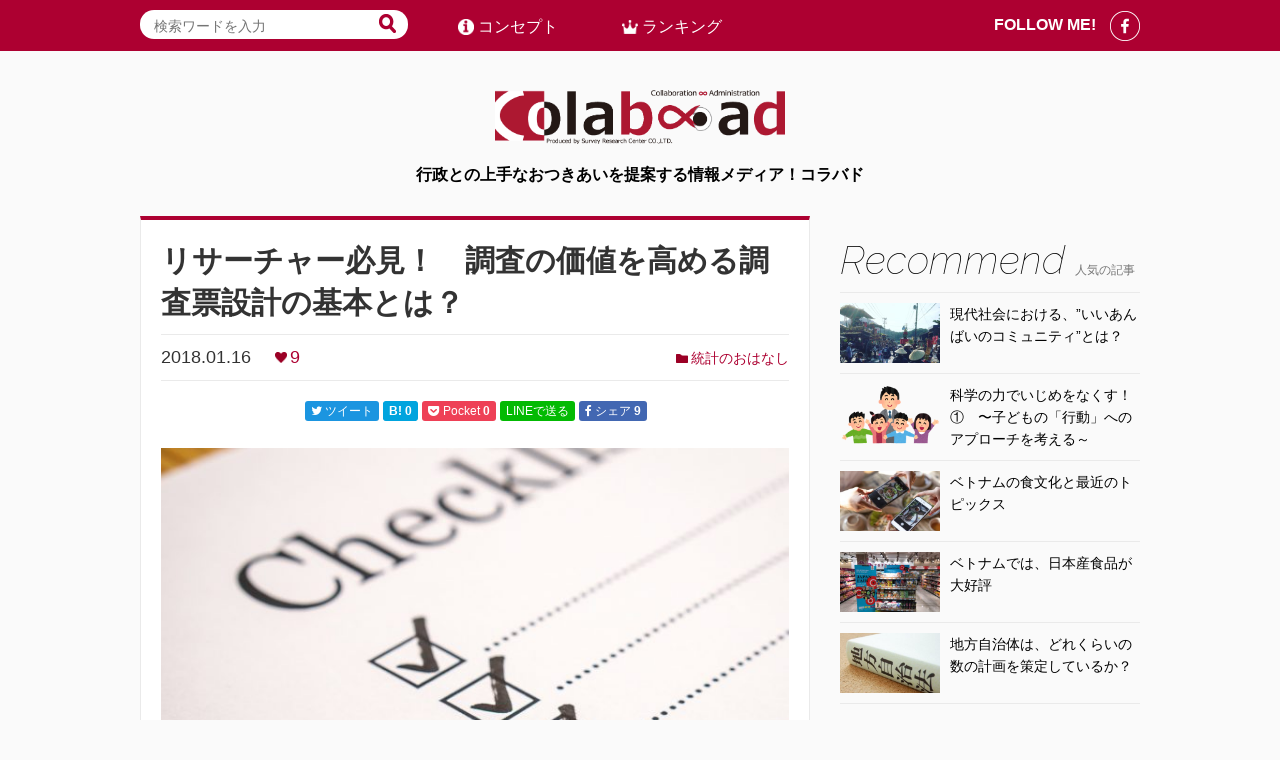

--- FILE ---
content_type: text/html; charset=UTF-8
request_url: https://colaboad.jp/article/1196/
body_size: 12075
content:
<!DOCTYPE HTML>
<html lang="ja">
<head>
<meta charset="utf-8">
<meta name="viewport" content="width=device-width">
<link rel="shortcut icon" href="https://colaboad.jp/cms/wp-content/themes/colaboad/img/favicon.ico" />
<meta name="description" content="調査票は調査において最も重要 ライターの田原です。 今回は、ライトな記事ではなく、アンケート調査を仕事にしているリサーチャーっぽい記事を書きます。 前回、『リサーチャーあるある』の記事において、 リサーチャーはアンケート調査票の設計に細心の" />

<!-- WP SiteManager OGP Tags -->
<meta property="og:title" content="リサーチャー必見！　調査の価値を高める調査票設計の基本とは？" />
<meta property="og:type" content="article" />
<meta property="og:url" content="https://colaboad.jp/article/1196/" />
<meta property="og:description" content="調査票は調査において最も重要 ライターの田原です。 今回は、ライトな記事ではなく、アンケート調査を仕事にしているリサーチャーっぽい記事を書きます。 前回、『リサーチャーあるある』の記事において、 リサーチャーはアンケート調査票の設計に細心の" />
<meta property="og:site_name" content="コラバド（Colaboad）｜行政との上手なおつきあいを提案する情報メディア！" />
<meta property="og:image" content="https://colaboad.jp/cms/wp-content/uploads/2018/01/checklist-2077018_1280.jpg" />

<!-- WP SiteManager Twitter Cards Tags -->
<meta name="twitter:title" content="リサーチャー必見！　調査の価値を高める調査票設計の基本とは？" />
<meta name="twitter:url" content="https://colaboad.jp/article/1196/" />
<meta name="twitter:description" content="調査票は調査において最も重要 ライターの田原です。 今回は、ライトな記事ではなく、アンケート調査を仕事にしているリサーチャーっぽい記事を書きます。 前回、『リサーチャーあるある』の記事において、 リサーチャーはアンケート調査票の設計に細心の" />
<meta name="twitter:card" content="summary" />
<meta name="twitter:image" content="https://colaboad.jp/cms/wp-content/uploads/2018/01/checklist-2077018_1280-320x233.jpg" />
<title>リサーチャー必見！　調査の価値を高める調査票設計の基本とは？ &#8211; コラバド（Colaboad）｜行政との上手なおつきあいを提案する情報メディア！</title>
<meta name='robots' content='max-image-preview:large' />
<link rel='dns-prefetch' href='//oss.maxcdn.com' />
<link rel='dns-prefetch' href='//maxcdn.bootstrapcdn.com' />
<link rel='dns-prefetch' href='//fonts.googleapis.com' />
<link rel="alternate" type="application/rss+xml" title="コラバド（Colaboad）｜行政との上手なおつきあいを提案する情報メディア！ &raquo; フィード" href="https://colaboad.jp/feed/" />
<link rel='stylesheet' id='wp-block-library-css' href='https://colaboad.jp/cms/wp-includes/css/dist/block-library/style.min.css?ver=6.2.2' type='text/css' media='all' />
<link rel='stylesheet' id='classic-theme-styles-css' href='https://colaboad.jp/cms/wp-includes/css/classic-themes.min.css?ver=6.2.2' type='text/css' media='all' />
<style id='global-styles-inline-css' type='text/css'>
body{--wp--preset--color--black: #000000;--wp--preset--color--cyan-bluish-gray: #abb8c3;--wp--preset--color--white: #ffffff;--wp--preset--color--pale-pink: #f78da7;--wp--preset--color--vivid-red: #cf2e2e;--wp--preset--color--luminous-vivid-orange: #ff6900;--wp--preset--color--luminous-vivid-amber: #fcb900;--wp--preset--color--light-green-cyan: #7bdcb5;--wp--preset--color--vivid-green-cyan: #00d084;--wp--preset--color--pale-cyan-blue: #8ed1fc;--wp--preset--color--vivid-cyan-blue: #0693e3;--wp--preset--color--vivid-purple: #9b51e0;--wp--preset--gradient--vivid-cyan-blue-to-vivid-purple: linear-gradient(135deg,rgba(6,147,227,1) 0%,rgb(155,81,224) 100%);--wp--preset--gradient--light-green-cyan-to-vivid-green-cyan: linear-gradient(135deg,rgb(122,220,180) 0%,rgb(0,208,130) 100%);--wp--preset--gradient--luminous-vivid-amber-to-luminous-vivid-orange: linear-gradient(135deg,rgba(252,185,0,1) 0%,rgba(255,105,0,1) 100%);--wp--preset--gradient--luminous-vivid-orange-to-vivid-red: linear-gradient(135deg,rgba(255,105,0,1) 0%,rgb(207,46,46) 100%);--wp--preset--gradient--very-light-gray-to-cyan-bluish-gray: linear-gradient(135deg,rgb(238,238,238) 0%,rgb(169,184,195) 100%);--wp--preset--gradient--cool-to-warm-spectrum: linear-gradient(135deg,rgb(74,234,220) 0%,rgb(151,120,209) 20%,rgb(207,42,186) 40%,rgb(238,44,130) 60%,rgb(251,105,98) 80%,rgb(254,248,76) 100%);--wp--preset--gradient--blush-light-purple: linear-gradient(135deg,rgb(255,206,236) 0%,rgb(152,150,240) 100%);--wp--preset--gradient--blush-bordeaux: linear-gradient(135deg,rgb(254,205,165) 0%,rgb(254,45,45) 50%,rgb(107,0,62) 100%);--wp--preset--gradient--luminous-dusk: linear-gradient(135deg,rgb(255,203,112) 0%,rgb(199,81,192) 50%,rgb(65,88,208) 100%);--wp--preset--gradient--pale-ocean: linear-gradient(135deg,rgb(255,245,203) 0%,rgb(182,227,212) 50%,rgb(51,167,181) 100%);--wp--preset--gradient--electric-grass: linear-gradient(135deg,rgb(202,248,128) 0%,rgb(113,206,126) 100%);--wp--preset--gradient--midnight: linear-gradient(135deg,rgb(2,3,129) 0%,rgb(40,116,252) 100%);--wp--preset--duotone--dark-grayscale: url('#wp-duotone-dark-grayscale');--wp--preset--duotone--grayscale: url('#wp-duotone-grayscale');--wp--preset--duotone--purple-yellow: url('#wp-duotone-purple-yellow');--wp--preset--duotone--blue-red: url('#wp-duotone-blue-red');--wp--preset--duotone--midnight: url('#wp-duotone-midnight');--wp--preset--duotone--magenta-yellow: url('#wp-duotone-magenta-yellow');--wp--preset--duotone--purple-green: url('#wp-duotone-purple-green');--wp--preset--duotone--blue-orange: url('#wp-duotone-blue-orange');--wp--preset--font-size--small: 13px;--wp--preset--font-size--medium: 20px;--wp--preset--font-size--large: 36px;--wp--preset--font-size--x-large: 42px;--wp--preset--spacing--20: 0.44rem;--wp--preset--spacing--30: 0.67rem;--wp--preset--spacing--40: 1rem;--wp--preset--spacing--50: 1.5rem;--wp--preset--spacing--60: 2.25rem;--wp--preset--spacing--70: 3.38rem;--wp--preset--spacing--80: 5.06rem;--wp--preset--shadow--natural: 6px 6px 9px rgba(0, 0, 0, 0.2);--wp--preset--shadow--deep: 12px 12px 50px rgba(0, 0, 0, 0.4);--wp--preset--shadow--sharp: 6px 6px 0px rgba(0, 0, 0, 0.2);--wp--preset--shadow--outlined: 6px 6px 0px -3px rgba(255, 255, 255, 1), 6px 6px rgba(0, 0, 0, 1);--wp--preset--shadow--crisp: 6px 6px 0px rgba(0, 0, 0, 1);}:where(.is-layout-flex){gap: 0.5em;}body .is-layout-flow > .alignleft{float: left;margin-inline-start: 0;margin-inline-end: 2em;}body .is-layout-flow > .alignright{float: right;margin-inline-start: 2em;margin-inline-end: 0;}body .is-layout-flow > .aligncenter{margin-left: auto !important;margin-right: auto !important;}body .is-layout-constrained > .alignleft{float: left;margin-inline-start: 0;margin-inline-end: 2em;}body .is-layout-constrained > .alignright{float: right;margin-inline-start: 2em;margin-inline-end: 0;}body .is-layout-constrained > .aligncenter{margin-left: auto !important;margin-right: auto !important;}body .is-layout-constrained > :where(:not(.alignleft):not(.alignright):not(.alignfull)){max-width: var(--wp--style--global--content-size);margin-left: auto !important;margin-right: auto !important;}body .is-layout-constrained > .alignwide{max-width: var(--wp--style--global--wide-size);}body .is-layout-flex{display: flex;}body .is-layout-flex{flex-wrap: wrap;align-items: center;}body .is-layout-flex > *{margin: 0;}:where(.wp-block-columns.is-layout-flex){gap: 2em;}.has-black-color{color: var(--wp--preset--color--black) !important;}.has-cyan-bluish-gray-color{color: var(--wp--preset--color--cyan-bluish-gray) !important;}.has-white-color{color: var(--wp--preset--color--white) !important;}.has-pale-pink-color{color: var(--wp--preset--color--pale-pink) !important;}.has-vivid-red-color{color: var(--wp--preset--color--vivid-red) !important;}.has-luminous-vivid-orange-color{color: var(--wp--preset--color--luminous-vivid-orange) !important;}.has-luminous-vivid-amber-color{color: var(--wp--preset--color--luminous-vivid-amber) !important;}.has-light-green-cyan-color{color: var(--wp--preset--color--light-green-cyan) !important;}.has-vivid-green-cyan-color{color: var(--wp--preset--color--vivid-green-cyan) !important;}.has-pale-cyan-blue-color{color: var(--wp--preset--color--pale-cyan-blue) !important;}.has-vivid-cyan-blue-color{color: var(--wp--preset--color--vivid-cyan-blue) !important;}.has-vivid-purple-color{color: var(--wp--preset--color--vivid-purple) !important;}.has-black-background-color{background-color: var(--wp--preset--color--black) !important;}.has-cyan-bluish-gray-background-color{background-color: var(--wp--preset--color--cyan-bluish-gray) !important;}.has-white-background-color{background-color: var(--wp--preset--color--white) !important;}.has-pale-pink-background-color{background-color: var(--wp--preset--color--pale-pink) !important;}.has-vivid-red-background-color{background-color: var(--wp--preset--color--vivid-red) !important;}.has-luminous-vivid-orange-background-color{background-color: var(--wp--preset--color--luminous-vivid-orange) !important;}.has-luminous-vivid-amber-background-color{background-color: var(--wp--preset--color--luminous-vivid-amber) !important;}.has-light-green-cyan-background-color{background-color: var(--wp--preset--color--light-green-cyan) !important;}.has-vivid-green-cyan-background-color{background-color: var(--wp--preset--color--vivid-green-cyan) !important;}.has-pale-cyan-blue-background-color{background-color: var(--wp--preset--color--pale-cyan-blue) !important;}.has-vivid-cyan-blue-background-color{background-color: var(--wp--preset--color--vivid-cyan-blue) !important;}.has-vivid-purple-background-color{background-color: var(--wp--preset--color--vivid-purple) !important;}.has-black-border-color{border-color: var(--wp--preset--color--black) !important;}.has-cyan-bluish-gray-border-color{border-color: var(--wp--preset--color--cyan-bluish-gray) !important;}.has-white-border-color{border-color: var(--wp--preset--color--white) !important;}.has-pale-pink-border-color{border-color: var(--wp--preset--color--pale-pink) !important;}.has-vivid-red-border-color{border-color: var(--wp--preset--color--vivid-red) !important;}.has-luminous-vivid-orange-border-color{border-color: var(--wp--preset--color--luminous-vivid-orange) !important;}.has-luminous-vivid-amber-border-color{border-color: var(--wp--preset--color--luminous-vivid-amber) !important;}.has-light-green-cyan-border-color{border-color: var(--wp--preset--color--light-green-cyan) !important;}.has-vivid-green-cyan-border-color{border-color: var(--wp--preset--color--vivid-green-cyan) !important;}.has-pale-cyan-blue-border-color{border-color: var(--wp--preset--color--pale-cyan-blue) !important;}.has-vivid-cyan-blue-border-color{border-color: var(--wp--preset--color--vivid-cyan-blue) !important;}.has-vivid-purple-border-color{border-color: var(--wp--preset--color--vivid-purple) !important;}.has-vivid-cyan-blue-to-vivid-purple-gradient-background{background: var(--wp--preset--gradient--vivid-cyan-blue-to-vivid-purple) !important;}.has-light-green-cyan-to-vivid-green-cyan-gradient-background{background: var(--wp--preset--gradient--light-green-cyan-to-vivid-green-cyan) !important;}.has-luminous-vivid-amber-to-luminous-vivid-orange-gradient-background{background: var(--wp--preset--gradient--luminous-vivid-amber-to-luminous-vivid-orange) !important;}.has-luminous-vivid-orange-to-vivid-red-gradient-background{background: var(--wp--preset--gradient--luminous-vivid-orange-to-vivid-red) !important;}.has-very-light-gray-to-cyan-bluish-gray-gradient-background{background: var(--wp--preset--gradient--very-light-gray-to-cyan-bluish-gray) !important;}.has-cool-to-warm-spectrum-gradient-background{background: var(--wp--preset--gradient--cool-to-warm-spectrum) !important;}.has-blush-light-purple-gradient-background{background: var(--wp--preset--gradient--blush-light-purple) !important;}.has-blush-bordeaux-gradient-background{background: var(--wp--preset--gradient--blush-bordeaux) !important;}.has-luminous-dusk-gradient-background{background: var(--wp--preset--gradient--luminous-dusk) !important;}.has-pale-ocean-gradient-background{background: var(--wp--preset--gradient--pale-ocean) !important;}.has-electric-grass-gradient-background{background: var(--wp--preset--gradient--electric-grass) !important;}.has-midnight-gradient-background{background: var(--wp--preset--gradient--midnight) !important;}.has-small-font-size{font-size: var(--wp--preset--font-size--small) !important;}.has-medium-font-size{font-size: var(--wp--preset--font-size--medium) !important;}.has-large-font-size{font-size: var(--wp--preset--font-size--large) !important;}.has-x-large-font-size{font-size: var(--wp--preset--font-size--x-large) !important;}
.wp-block-navigation a:where(:not(.wp-element-button)){color: inherit;}
:where(.wp-block-columns.is-layout-flex){gap: 2em;}
.wp-block-pullquote{font-size: 1.5em;line-height: 1.6;}
</style>
<link rel='stylesheet' id='base-css' href='https://colaboad.jp/cms/wp-content/themes/colaboad/css/base.css' type='text/css' media='all' />
<link rel='stylesheet' id='article-style-css' href='https://colaboad.jp/cms/wp-content/themes/colaboad/css/article.css' type='text/css' media='all' />
<link rel='stylesheet' id='font-awesome-css' href='https://maxcdn.bootstrapcdn.com/font-awesome/4.7.0/css/font-awesome.min.css' type='text/css' media='all' />
<link rel='stylesheet' id='wp-style-css' href='https://colaboad.jp/cms/wp-content/themes/colaboad/style.css' type='text/css' media='all' />
<link rel='stylesheet' id='google-fonts-css' href='https://fonts.googleapis.com/css?family=Raleway:100italic' type='text/css' media='all' />
<script type='text/javascript' src='https://colaboad.jp/cms/wp-includes/js/jquery/jquery.min.js?ver=3.6.4' id='jquery-core-js'></script>
<script type='text/javascript' src='https://colaboad.jp/cms/wp-includes/js/jquery/jquery-migrate.min.js?ver=3.4.0' id='jquery-migrate-js'></script>
<!--[if lt IE 9]>
<script type='text/javascript' src='https://oss.maxcdn.com/html5shiv/3.7.2/html5shiv.min.js' id='html5shiv-js'></script>
<![endif]-->
<link rel="https://api.w.org/" href="https://colaboad.jp/wp-json/" /><link rel="alternate" type="application/json" href="https://colaboad.jp/wp-json/wp/v2/posts/1196" /><link rel="alternate" type="application/json+oembed" href="https://colaboad.jp/wp-json/oembed/1.0/embed?url=https%3A%2F%2Fcolaboad.jp%2Farticle%2F1196%2F" />
<link rel="alternate" type="text/xml+oembed" href="https://colaboad.jp/wp-json/oembed/1.0/embed?url=https%3A%2F%2Fcolaboad.jp%2Farticle%2F1196%2F&#038;format=xml" />
<link rel="canonical" href="https://colaboad.jp/article/1196/" />
<!-- Google Tag Manager -->
<script>(function(w,d,s,l,i){w[l]=w[l]||[];w[l].push({'gtm.start':
new Date().getTime(),event:'gtm.js'});var f=d.getElementsByTagName(s)[0],
j=d.createElement(s),dl=l!='dataLayer'?'&l='+l:'';j.async=true;j.src=
'https://www.googletagmanager.com/gtm.js?id='+i+dl;f.parentNode.insertBefore(j,f);
})(window,document,'script','dataLayer','GTM-W838QHS');</script>
<!-- End Google Tag Manager -->
</head>

<body>
<!-- Google Tag Manager (noscript) -->
<noscript><iframe src="https://www.googletagmanager.com/ns.html?id=GTM-W838QHS" height="0" width="0" style="display:none;visibility:hidden"></iframe></noscript>
<!-- End Google Tag Manager (noscript) -->
<div id="fb-root"></div>
<script async defer crossorigin="anonymous" src="https://connect.facebook.net/ja_JP/sdk.js#xfbml=1&version=v3.2&appId=636658346515349&autoLogAppEvents=1"></script>
<header>
<div class="inner">
<p id="logo">
<a href="https://colaboad.jp">
<img src="https://colaboad.jp/cms/wp-content/themes/colaboad/img/common/logo.png" alt="行政との上手なおつきあいを提案する情報メディア！  コラバド">
<span>行政との上手なおつきあいを提案する情報メディア！コラバド</span>
</a>
</p>

</div><!--inner-->

<nav id="gNav">
<p id="gMenuBtn"><a href="#">menu</a></p>
<div id="gMenu">
<ul class="spNav">
	<li class="cat-item cat-item-1"><a href="https://colaboad.jp/article/category/policy/">政策のおはなし <span>(24)</span></a>
</li>
	<li class="cat-item cat-item-2"><a href="https://colaboad.jp/article/category/welfare/">福祉のおはなし <span>(27)</span></a>
</li>
	<li class="cat-item cat-item-3"><a href="https://colaboad.jp/article/category/traffic/">交通のおはなし <span>(15)</span></a>
</li>
	<li class="cat-item cat-item-6"><a href="https://colaboad.jp/article/category/marketing/">マーケティングのおはなし <span>(4)</span></a>
</li>
	<li class="cat-item cat-item-7"><a href="https://colaboad.jp/article/category/tried/">行ってみた！やってみた！ <span>(31)</span></a>
</li>
	<li class="cat-item cat-item-8"><a href="https://colaboad.jp/article/category/statistics/">統計のおはなし <span>(27)</span></a>
</li>
	<li class="cat-item cat-item-9"><a href="https://colaboad.jp/article/category/administration/">行政のおはなし <span>(14)</span></a>
</li>
	<li class="cat-item cat-item-10"><a href="https://colaboad.jp/article/category/src/">SRC <span>(41)</span></a>
</li>
</ul>

<div class="bandWrap inner">
<div class="searchBox">
<form method="get" action="https://colaboad.jp/">
<input type="text" name="s" value="" placeholder="検索ワードを入力">
<p><input type="image" src="https://colaboad.jp/cms/wp-content/themes/colaboad/img/common/ico_search.png" alt="検索" onClick="void(this.form.submit());return false;" class="submit-btn"></p>
</form>
</div>
<ul class="artNav">
<li class="concept"><a href="https://colaboad.jp/concept/">コンセプト</a></li>
<li class="article"><a href="https://colaboad.jp/list/">記事一覧</a></li>
<li class="ranking"><a href="https://colaboad.jp/ranking/">ランキング</a></li>
</ul>
<div class="follow">
<p class="title">FOLLOW ME!</p>
<ul>
<li class="fb"><a href="https://www.facebook.com/%E3%82%B3%E3%83%A9%E3%83%90%E3%83%89-155515874891884/" target="_blank"><img src="https://colaboad.jp/cms/wp-content/themes/colaboad/img/common/ico_follow_fb.png" alt="Facebook follow"></a></li>
<!--<li class="twi"><a href="https://twitter.com/twitterJP" target="_blank"><img src="https://colaboad.jp/cms/wp-content/themes/colaboad/img/common/ico_follow_twi.png" alt="twitter follow"></a></li>-->
</ul>

</div><!--follow-->
</div><!--bandWrap-->
</div><!--gMenu-->
</nav>
</header>



<div id="wrapper" class="inner">
<main>


<article id="contents">
<h1 id="contentsTitle">リサーチャー必見！　調査の価値を高める調査票設計の基本とは？</h1>

<div class="status">
<p class="date">2018.01.16</p>
	<p class="heart">9</p>
	<p class="cat"><a href="https://colaboad.jp/article/category/statistics/">統計のおはなし</a></p>

</div><!--status-->

<div class="shareBox">
<div class="social-buttons">
	<a href="https://twitter.com/share?url=https://colaboad.jp/article/1196/&text=%E3%83%AA%E3%82%B5%E3%83%BC%E3%83%81%E3%83%A3%E3%83%BC%E5%BF%85%E8%A6%8B%EF%BC%81%E3%80%80%E8%AA%BF%E6%9F%BB%E3%81%AE%E4%BE%A1%E5%80%A4%E3%82%92%E9%AB%98%E3%82%81%E3%82%8B%E8%AA%BF%E6%9F%BB%E7%A5%A8%E8%A8%AD%E8%A8%88%E3%81%AE%E5%9F%BA%E6%9C%AC%E3%81%A8%E3%81%AF%EF%BC%9F+%7C+%E3%82%B3%E3%83%A9%E3%83%90%E3%83%89%EF%BC%88Colaboad%EF%BC%89%EF%BD%9C%E8%A1%8C%E6%94%BF%E3%81%A8%E3%81%AE%E4%B8%8A%E6%89%8B%E3%81%AA%E3%81%8A%E3%81%A4%E3%81%8D%E3%81%82%E3%81%84%E3%82%92%E6%8F%90%E6%A1%88%E3%81%99%E3%82%8B%E6%83%85%E5%A0%B1%E3%83%A1%E3%83%87%E3%82%A3%E3%82%A2%EF%BC%81" rel="nofollow" onclick="window.open(this.href, 'tweetwindow', 'width=650, height=470, personalbar=0, toolbar=0, scrollbars=1, sizable=1'); return false;" class="social-btn twitter">
		<i class="fa fa-twitter"></i> ツイート
	</a>
	<a href="https://b.hatena.ne.jp/add?mode=confirm&url=https://colaboad.jp/article/1196/" rel="nofollow" class="social-btn hatebu">
		<strong>B!</strong> <strong>0</strong>
	</a>
	<a href="https://getpocket.com/edit?url=https://colaboad.jp/article/1196/&title=%E3%83%AA%E3%82%B5%E3%83%BC%E3%83%81%E3%83%A3%E3%83%BC%E5%BF%85%E8%A6%8B%EF%BC%81%E3%80%80%E8%AA%BF%E6%9F%BB%E3%81%AE%E4%BE%A1%E5%80%A4%E3%82%92%E9%AB%98%E3%82%81%E3%82%8B%E8%AA%BF%E6%9F%BB%E7%A5%A8%E8%A8%AD%E8%A8%88%E3%81%AE%E5%9F%BA%E6%9C%AC%E3%81%A8%E3%81%AF%EF%BC%9F | コラバド（Colaboad）｜行政との上手なおつきあいを提案する情報メディア！" rel="nofollow" onclick="javascript:window.open( encodeURI( decodeURI( this.href ) ), 'pkwindow', 'width=600, height=600, personalbar=0, toolbar=0, scrollbars=1' );return false;" class="social-btn pocket">
		<i class="fa fa-get-pocket"></i> Pocket <strong>0</strong>
	</a>
	<a href="https://line.me/R/msg/text/?%E3%83%AA%E3%82%B5%E3%83%BC%E3%83%81%E3%83%A3%E3%83%BC%E5%BF%85%E8%A6%8B%EF%BC%81%E3%80%80%E8%AA%BF%E6%9F%BB%E3%81%AE%E4%BE%A1%E5%80%A4%E3%82%92%E9%AB%98%E3%82%81%E3%82%8B%E8%AA%BF%E6%9F%BB%E7%A5%A8%E8%A8%AD%E8%A8%88%E3%81%AE%E5%9F%BA%E6%9C%AC%E3%81%A8%E3%81%AF%EF%BC%9F | コラバド（Colaboad）｜行政との上手なおつきあいを提案する情報メディア！ https://colaboad.jp/article/1196/" rel="nofollow" class="social-btn line">
		LINEで送る
	</a>
	<a href="https://www.facebook.com/sharer.php?src=bm&u=https://colaboad.jp/article/1196/" rel="nofollow" class="social-btn fb-share">
		<i class="fa fa-facebook"></i> シェア <strong>9</strong>
	</a>
	<div class="fb-like" data-href="https://colaboad.jp/article/1196/" data-layout="button" data-action="like" data-size="small" data-show-faces="false" data-share="false"></div>
</div></div><!--shareBox-->

<section id="artDetail">

<p><a href="https://colaboad.jp/cms/wp-content/uploads/2018/01/checklist-2077018_1280.jpg"><img decoding="async" class="aligncenter" src="https://colaboad.jp/cms/wp-content/uploads/2018/01/checklist-2077018_1280-670x487.jpg" alt="" width="628" height="456" /></a></p>
<h2>調査票は調査において最も重要</h2>
<p>ライターの田原です。<br />
今回は、ライトな記事ではなく、アンケート調査を仕事にしているリサーチャーっぽい記事を書きます。</p>
<p>前回、『<a href="https://colaboad.jp/article/1144/">リサーチャーあるある</a>』の記事において、<br />
リサーチャーはアンケート調査票の設計に細心の注意を払っていると記載した通り、調査において調査票の設計は極めて重要です。</p>
<p>リサーチャーになった１年目に、上司から、アンケート調査は調査票を作成した段階で仕事の８割が終わっているということを言われましたが、この言葉の重みをいつも感じながら調査票を作成しています。</p>
<p>今回は、この調査票の設計について、記載していきたいと思います。</p>
<h2>良くない質問</h2>
<p>アンケート調査は、紙とペンさえあれば調査票が作れるため、簡単に行いやすい調査です。</p>
<p>しかし、簡単に行いやすいからといって、あまり考えずに質問を作ってしまうと、正しいデータが得られず、調査の意味が激減してしまうこともあります。</p>
<p>あなたは、以下の質問を見て、どのように思うでしょうか。</p>
<p style="padding-left: 30px;"><strong>「Ｑ　</strong><strong>あなたの好きなスポーツについて教えてください」</strong><br />
１．サッカー<br />
２．野球<br />
３．テニス<br />
４．バスケットボール<br />
５．卓球<br />
６．スキー<br />
７．スノーボード<br />
８．柔道<br />
９．相撲<br />
<span lang="EN-US">10</span>．水泳<br />
<span lang="EN-US">11</span>．バレーボール<br />
<span lang="EN-US">12</span>．ラグビー<br />
<span lang="EN-US">13</span>．弓道<br />
<span lang="EN-US">14</span>．ゴルフ<br />
<span lang="EN-US">15</span>．体操<br />
<span lang="EN-US">16</span>．馬術<br />
<span lang="EN-US">17</span>．フットサル</p>
<p>選択肢については、僕がスポーツとして思いつくものを思いついた順に並べたものです。</p>
<p>ここで、一つ考えてもらいたいことがあります。<span lang="EN-US"> </span></p>
<p><strong>全ての選択肢に目を通したでしょうか？</strong></p>
<p>おそらく、選択肢が<span lang="EN-US">17</span>個もあると、全ての選択肢を読むのが面倒だと思った方が多いかと思います。<br />
また、この例では単語なので読むのは簡単ですが、もしこれが少し長い文章だとしたら、<span lang="EN-US">17</span>の文章すべてを読むでしょうか。</p>
<h2>では、どうすれば良いのか？</h2>
<p>先ほどの質問は、選択肢が多すぎるという良くない例です。<br />
選択肢が多いと、選択肢に目を通してもらえず、回答者が回答したいと思う選択肢にたどり着くまでに時間がかかり、場合によっては回答することをあきらめることにもつながります。</p>
<p>こういったことを回避する方法は、調査目的を明確にして、調査で明らかにする課題を設定した上で調査票を設計することにあります。</p>
<p>それは、<br />
<strong>「この質問では何を知りたいのかを明確にすること」</strong></p>
<p>そして、<br />
<strong>「答えを知るために適した質問形式を選択すること」</strong></p>
<p>です。</p>
<p>質問を作成する前には、まず、何を知りたいのかを明確にする必要があります。先ほどの例では、「好きなスポーツは何か」ということですね。</p>
<p>次に、好きなスポーツを知るためには、どのような質問方法が良いかということを考える必要があります。先ほどの例では、思いつくスポーツを羅列し、選択肢にしましたが、ここが良くない点でした。</p>
<p>スポーツには、数多くの種類があります。先ほどの17個の選択肢でもスポーツすべてを網羅できていないのは確実です。このような場合には、選択肢を設けた質問とはせず、好きなスポーツを自由回答形式（回答者に記載してもらう形式）で回答してもらった方が良かったと考えられます。</p>
<p>このように、アンケート調査における調査票を設計する際は、全ての質問において</p>
<p><strong>「この質問では何を知りたいのかを明確にすること」</strong></p>
<p><strong>「答えを知るために適した質問形式を選択すること」</strong></p>
<p>の２つをきちんと行うことが重要です。</p>
<p>一つ目の「この質問では何を知りたいのかを明確にすること」は、心がけるだけで可能となることですが、二つ目の「答えを知るために適した質問形式を選択すること」は、なかなか容易なことではありません。</p>
<p>先ほどの例は、選択肢が多くなることが想定される質問だったので、自由回答とする方が良いと書きましたが、選択肢が多くなることが想定される質問全てを自由回答にすればよいというわけではありません。選択肢をいくつか用意し、「その他」を設けることが良い場合もあります。「答えを知るために適した質問方法」については、明確な答えが無く、質問の内容に応じて、使い分ける必要があるのです。</p>
<h2>まとめ</h2>
<p>アンケート調査は紙とペンがあれば実施できる調査方法ですが、調査票の設計を間違えると、適切なデータが得られず、調査の価値が激減することにもつながります。</p>
<p>調査票を設計する際は、細心の注意を払い、質問全てを吟味していく必要があります。</p>
<p>街中や、自宅に届く調査票を見た際は、調査票を作った人が、時間をかけて、大切に作り上げた質問の集まりなのだなと思ってもらえればうれしい限りです。</p>
<p>（関連記事）</p>
<blockquote class="wp-embedded-content" data-secret="GkQnvXq37D"><p><a href="https://colaboad.jp/article/1275/">アンケート調査における良くない質問① ～絶対にやってはいけないダブルバーレルとは？～</a></p></blockquote>
<p><iframe title="&#8220;アンケート調査における良くない質問① ～絶対にやってはいけないダブルバーレルとは？～&#8221; &#8212; コラバド（Colaboad）｜行政との上手なおつきあいを提案する情報メディア！" class="wp-embedded-content" sandbox="allow-scripts" security="restricted" style="position: absolute; clip: rect(1px, 1px, 1px, 1px);" src="https://colaboad.jp/article/1275/embed/#?secret=GkQnvXq37D" data-secret="GkQnvXq37D" width="600" height="338" frameborder="0" marginwidth="0" marginheight="0" scrolling="no"></iframe></p>
<blockquote class="wp-embedded-content" data-secret="eavQMaAWjC"><p><a href="https://colaboad.jp/article/1335/">アンケート調査における良くない質問②～知らずにやってしまう誘導質問とは？～</a></p></blockquote>
<p><iframe title="&#8220;アンケート調査における良くない質問②～知らずにやってしまう誘導質問とは？～&#8221; &#8212; コラバド（Colaboad）｜行政との上手なおつきあいを提案する情報メディア！" class="wp-embedded-content" sandbox="allow-scripts" security="restricted" style="position: absolute; clip: rect(1px, 1px, 1px, 1px);" src="https://colaboad.jp/article/1335/embed/#?secret=eavQMaAWjC" data-secret="eavQMaAWjC" width="600" height="338" frameborder="0" marginwidth="0" marginheight="0" scrolling="no"></iframe></p>

</section><!-- #artDetail -->


<section id="writer">
<h2 class="title">この記事を書いた人</h2>
<div class="inBox">
<figure>
			<img src="https://colaboad.jp/cms/wp-content/uploads/2017/11/Pro_tahara-320x294.jpg" alt="" />
	</figure>
<div class="txtBox">
<h3 class="name">田原　歩<span>静岡事務所　企画課</span></h3>
<p>最強の男</p>
</div><!--txtBox-->
</div><!--inBox-->
</section><!-- #writer -->



<div class="shareBox sp">
<div class="social-buttons">
	<a href="https://twitter.com/share?url=https://colaboad.jp/article/1196/&text=%E3%83%AA%E3%82%B5%E3%83%BC%E3%83%81%E3%83%A3%E3%83%BC%E5%BF%85%E8%A6%8B%EF%BC%81%E3%80%80%E8%AA%BF%E6%9F%BB%E3%81%AE%E4%BE%A1%E5%80%A4%E3%82%92%E9%AB%98%E3%82%81%E3%82%8B%E8%AA%BF%E6%9F%BB%E7%A5%A8%E8%A8%AD%E8%A8%88%E3%81%AE%E5%9F%BA%E6%9C%AC%E3%81%A8%E3%81%AF%EF%BC%9F+%7C+%E3%82%B3%E3%83%A9%E3%83%90%E3%83%89%EF%BC%88Colaboad%EF%BC%89%EF%BD%9C%E8%A1%8C%E6%94%BF%E3%81%A8%E3%81%AE%E4%B8%8A%E6%89%8B%E3%81%AA%E3%81%8A%E3%81%A4%E3%81%8D%E3%81%82%E3%81%84%E3%82%92%E6%8F%90%E6%A1%88%E3%81%99%E3%82%8B%E6%83%85%E5%A0%B1%E3%83%A1%E3%83%87%E3%82%A3%E3%82%A2%EF%BC%81" rel="nofollow" onclick="window.open(this.href, 'tweetwindow', 'width=650, height=470, personalbar=0, toolbar=0, scrollbars=1, sizable=1'); return false;" class="social-btn twitter">
		<i class="fa fa-twitter"></i> ツイート
	</a>
	<a href="https://b.hatena.ne.jp/add?mode=confirm&url=https://colaboad.jp/article/1196/" rel="nofollow" class="social-btn hatebu">
		<strong>B!</strong> <strong>0</strong>
	</a>
	<a href="https://getpocket.com/edit?url=https://colaboad.jp/article/1196/&title=%E3%83%AA%E3%82%B5%E3%83%BC%E3%83%81%E3%83%A3%E3%83%BC%E5%BF%85%E8%A6%8B%EF%BC%81%E3%80%80%E8%AA%BF%E6%9F%BB%E3%81%AE%E4%BE%A1%E5%80%A4%E3%82%92%E9%AB%98%E3%82%81%E3%82%8B%E8%AA%BF%E6%9F%BB%E7%A5%A8%E8%A8%AD%E8%A8%88%E3%81%AE%E5%9F%BA%E6%9C%AC%E3%81%A8%E3%81%AF%EF%BC%9F | コラバド（Colaboad）｜行政との上手なおつきあいを提案する情報メディア！" rel="nofollow" onclick="javascript:window.open( encodeURI( decodeURI( this.href ) ), 'pkwindow', 'width=600, height=600, personalbar=0, toolbar=0, scrollbars=1' );return false;" class="social-btn pocket">
		<i class="fa fa-get-pocket"></i> Pocket <strong>0</strong>
	</a>
	<a href="https://line.me/R/msg/text/?%E3%83%AA%E3%82%B5%E3%83%BC%E3%83%81%E3%83%A3%E3%83%BC%E5%BF%85%E8%A6%8B%EF%BC%81%E3%80%80%E8%AA%BF%E6%9F%BB%E3%81%AE%E4%BE%A1%E5%80%A4%E3%82%92%E9%AB%98%E3%82%81%E3%82%8B%E8%AA%BF%E6%9F%BB%E7%A5%A8%E8%A8%AD%E8%A8%88%E3%81%AE%E5%9F%BA%E6%9C%AC%E3%81%A8%E3%81%AF%EF%BC%9F | コラバド（Colaboad）｜行政との上手なおつきあいを提案する情報メディア！ https://colaboad.jp/article/1196/" rel="nofollow" class="social-btn line">
		LINEで送る
	</a>
	<a href="https://www.facebook.com/sharer.php?src=bm&u=https://colaboad.jp/article/1196/" rel="nofollow" class="social-btn fb-share">
		<i class="fa fa-facebook"></i> シェア <strong>9</strong>
	</a>
	<div class="fb-like" data-href="https://colaboad.jp/article/1196/" data-layout="button" data-action="like" data-size="small" data-show-faces="false" data-share="false"></div>
</div></div><!--shareBox-->


</article><!-- #contents -->


<aside id="related">
	<h2 class="artTitle">関連記事</h2>
	<article>
		<figure>
			<a href="https://colaboad.jp/article/1469/">
									<img width="640" height="400" src="https://colaboad.jp/cms/wp-content/uploads/2018/05/N112_cyekusuru_TP_V-640x400.jpg" class="attachment-post-thumbnail size-post-thumbnail wp-post-image" alt="" decoding="async" loading="lazy" />							</a>
		</figure>
		<div class="txtBox">
			<h3 class="title"><a href="https://colaboad.jp/article/1469/">アンケート調査における良くない質問③～木を見て森を見ずの質問とは？～</a></h3>
			<div class="text">アンケート調査における良くない質問③～木を見て森を見ずの質問とは？～</div>
							<p class="cat"><a href="https://colaboad.jp/article/category/statistics/">統計のおはなし</a></p>
					</div>
	</article>

	<article>
		<figure>
			<a href="https://colaboad.jp/article/2447/">
									<img width="640" height="400" src="https://colaboad.jp/cms/wp-content/uploads/2020/05/SRC_Website-640x400.png" class="attachment-post-thumbnail size-post-thumbnail wp-post-image" alt="" decoding="async" loading="lazy" />							</a>
		</figure>
		<div class="txtBox">
			<h3 class="title"><a href="https://colaboad.jp/article/2447/">意外と面白い！　調査会社のホームページ</a></h3>
			<div class="text">意外と面白い！　調査会社のホームページ</div>
							<p class="cat"><a href="https://colaboad.jp/article/category/statistics/">統計のおはなし</a></p>
					</div>
	</article>

	<article>
		<figure>
			<a href="https://colaboad.jp/article/3218/">
									<img width="640" height="400" src="https://colaboad.jp/cms/wp-content/uploads/2021/12/2796193_s-640x400.jpg" class="attachment-post-thumbnail size-post-thumbnail wp-post-image" alt="" decoding="async" loading="lazy" />							</a>
		</figure>
		<div class="txtBox">
			<h3 class="title"><a href="https://colaboad.jp/article/3218/">どんな統計ソフトがおすすめ？</a></h3>
			<div class="text">どんな統計ソフトがおすすめ？</div>
							<p class="cat"><a href="https://colaboad.jp/article/category/statistics/">統計のおはなし</a></p>
					</div>
	</article>

</aside><!-- #related -->


</main>


<aside id="side">


	<nav class="asideRec">
		<h2 class="asideTitle">人気の記事</h2>
		<article>
			<figure>
				<a href="https://colaboad.jp/article/1059/">
											<img width="320" height="320" src="https://colaboad.jp/cms/wp-content/uploads/2017/10/IMG_4085-320x320.jpg" class="attachment-thumbnail size-thumbnail wp-post-image" alt="" decoding="async" loading="lazy" srcset="https://colaboad.jp/cms/wp-content/uploads/2017/10/IMG_4085-320x320.jpg 320w, https://colaboad.jp/cms/wp-content/uploads/2017/10/IMG_4085-480x480.jpg 480w, https://colaboad.jp/cms/wp-content/uploads/2017/10/IMG_4085-768x768.jpg 768w, https://colaboad.jp/cms/wp-content/uploads/2017/10/IMG_4085-670x670.jpg 670w" sizes="(max-width: 320px) 100vw, 320px" />									</a>
			</figure>
			<h3 class="title"><a href="https://colaboad.jp/article/1059/">現代社会における、”いいあんばいのコミュニティ”とは？　</a></h3>
		</article>
		<article>
			<figure>
				<a href="https://colaboad.jp/article/1726/">
											<img width="320" height="198" src="https://colaboad.jp/cms/wp-content/uploads/2018/12/teacher_man_student-320x198.png" class="attachment-thumbnail size-thumbnail wp-post-image" alt="" decoding="async" loading="lazy" srcset="https://colaboad.jp/cms/wp-content/uploads/2018/12/teacher_man_student-320x198.png 320w, https://colaboad.jp/cms/wp-content/uploads/2018/12/teacher_man_student-480x298.png 480w, https://colaboad.jp/cms/wp-content/uploads/2018/12/teacher_man_student-768x476.png 768w, https://colaboad.jp/cms/wp-content/uploads/2018/12/teacher_man_student-670x415.png 670w, https://colaboad.jp/cms/wp-content/uploads/2018/12/teacher_man_student.png 800w" sizes="(max-width: 320px) 100vw, 320px" />									</a>
			</figure>
			<h3 class="title"><a href="https://colaboad.jp/article/1726/">科学の力でいじめをなくす！①　〜子どもの「行動」へのアプローチを考える～</a></h3>
		</article>
		<article>
			<figure>
				<a href="https://colaboad.jp/article/3078/">
											<img width="320" height="214" src="https://colaboad.jp/cms/wp-content/uploads/2021/05/2004236_s-320x214.jpg" class="attachment-thumbnail size-thumbnail wp-post-image" alt="" decoding="async" loading="lazy" srcset="https://colaboad.jp/cms/wp-content/uploads/2021/05/2004236_s-320x214.jpg 320w, https://colaboad.jp/cms/wp-content/uploads/2021/05/2004236_s-480x320.jpg 480w, https://colaboad.jp/cms/wp-content/uploads/2021/05/2004236_s.jpg 640w" sizes="(max-width: 320px) 100vw, 320px" />									</a>
			</figure>
			<h3 class="title"><a href="https://colaboad.jp/article/3078/">ベトナムの食文化と最近のトピックス</a></h3>
		</article>
		<article>
			<figure>
				<a href="https://colaboad.jp/article/2963/">
											<img width="320" height="240" src="https://colaboad.jp/cms/wp-content/uploads/2021/03/ecbfb712d6f7ab5ebebbafa1be24bf87-320x240.jpg" class="attachment-thumbnail size-thumbnail wp-post-image" alt="" decoding="async" loading="lazy" srcset="https://colaboad.jp/cms/wp-content/uploads/2021/03/ecbfb712d6f7ab5ebebbafa1be24bf87-320x240.jpg 320w, https://colaboad.jp/cms/wp-content/uploads/2021/03/ecbfb712d6f7ab5ebebbafa1be24bf87-480x360.jpg 480w, https://colaboad.jp/cms/wp-content/uploads/2021/03/ecbfb712d6f7ab5ebebbafa1be24bf87.jpg 640w" sizes="(max-width: 320px) 100vw, 320px" />									</a>
			</figure>
			<h3 class="title"><a href="https://colaboad.jp/article/2963/">ベトナムでは、日本産食品が大好評</a></h3>
		</article>
		<article>
			<figure>
				<a href="https://colaboad.jp/article/1883/">
											<img width="320" height="214" src="https://colaboad.jp/cms/wp-content/uploads/2019/04/265d4c10cff0e8ad6c3bd2997956eb5a_s-320x214.jpg" class="attachment-thumbnail size-thumbnail wp-post-image" alt="" decoding="async" loading="lazy" srcset="https://colaboad.jp/cms/wp-content/uploads/2019/04/265d4c10cff0e8ad6c3bd2997956eb5a_s-320x214.jpg 320w, https://colaboad.jp/cms/wp-content/uploads/2019/04/265d4c10cff0e8ad6c3bd2997956eb5a_s-480x320.jpg 480w, https://colaboad.jp/cms/wp-content/uploads/2019/04/265d4c10cff0e8ad6c3bd2997956eb5a_s.jpg 640w" sizes="(max-width: 320px) 100vw, 320px" />									</a>
			</figure>
			<h3 class="title"><a href="https://colaboad.jp/article/1883/">地方自治体は、どれくらいの数の計画を策定しているか？</a></h3>
		</article>
	</nav><!--asideRec-->

<nav class="asideCat">
<h2 class="asideTitle">カテゴリから探す</h2>
<ul>
	<li class="cat-item cat-item-1"><a href="https://colaboad.jp/article/category/policy/">政策のおはなし <span>(24)</span></a>
</li>
	<li class="cat-item cat-item-2"><a href="https://colaboad.jp/article/category/welfare/">福祉のおはなし <span>(27)</span></a>
</li>
	<li class="cat-item cat-item-3"><a href="https://colaboad.jp/article/category/traffic/">交通のおはなし <span>(15)</span></a>
</li>
	<li class="cat-item cat-item-6"><a href="https://colaboad.jp/article/category/marketing/">マーケティングのおはなし <span>(4)</span></a>
</li>
	<li class="cat-item cat-item-7"><a href="https://colaboad.jp/article/category/tried/">行ってみた！やってみた！ <span>(31)</span></a>
</li>
	<li class="cat-item cat-item-8"><a href="https://colaboad.jp/article/category/statistics/">統計のおはなし <span>(27)</span></a>
</li>
	<li class="cat-item cat-item-9"><a href="https://colaboad.jp/article/category/administration/">行政のおはなし <span>(14)</span></a>
</li>
	<li class="cat-item cat-item-10"><a href="https://colaboad.jp/article/category/src/">SRC <span>(41)</span></a>
</li>
</ul>
</nav><!--asideCat-->

<nav class="asideKey">
<h2 class="asideTitle">キーワードから探す</h2>
<div class="inBox">
	<a href="https://colaboad.jp/article/tag/%e4%bb%8b%e8%ad%b7%e4%bf%9d%e9%99%ba/" class="tag-cloud-link tag-link-11 tag-link-position-1" style="font-size: 1rem;" aria-label="介護保険 (10個の項目)">介護保険</a>
<a href="https://colaboad.jp/article/tag/%e7%b5%b1%e8%a8%88/" class="tag-cloud-link tag-link-31 tag-link-position-2" style="font-size: 0.98235294117647rem;" aria-label="統計 (9個の項目)">統計</a>
<a href="https://colaboad.jp/article/tag/%e3%83%87%e3%83%bc%e3%82%bf%e5%88%86%e6%9e%90/" class="tag-cloud-link tag-link-255 tag-link-position-3" style="font-size: 0.96029411764706rem;" aria-label="データ分析 (8個の項目)">データ分析</a>
<a href="https://colaboad.jp/article/tag/%e7%99%ba%e9%81%94%e9%9a%9c%e5%ae%b3/" class="tag-cloud-link tag-link-353 tag-link-position-4" style="font-size: 0.93823529411765rem;" aria-label="発達障害 (7個の項目)">発達障害</a>
<a href="https://colaboad.jp/article/tag/%e6%96%b0%e5%9e%8b%e3%82%b3%e3%83%ad%e3%83%8a%e3%82%a6%e3%82%a4%e3%83%ab%e3%82%b9/" class="tag-cloud-link tag-link-272 tag-link-position-5" style="font-size: 0.93823529411765rem;" aria-label="新型コロナウイルス (7個の項目)">新型コロナウイルス</a>
<a href="https://colaboad.jp/article/tag/%e5%a4%96%e5%9b%bd%e4%ba%ba/" class="tag-cloud-link tag-link-180 tag-link-position-6" style="font-size: 0.93823529411765rem;" aria-label="外国人 (7個の項目)">外国人</a>
<a href="https://colaboad.jp/article/tag/%e6%b0%97%e5%80%99%e5%a4%89%e5%8b%95/" class="tag-cloud-link tag-link-64 tag-link-position-7" style="font-size: 0.93823529411765rem;" aria-label="気候変動 (7個の項目)">気候変動</a>
<a href="https://colaboad.jp/article/tag/%e5%be%93%e6%a5%ad%e5%93%a1%e6%84%8f%e8%ad%98%e8%aa%bf%e6%9f%bb/" class="tag-cloud-link tag-link-443 tag-link-position-8" style="font-size: 0.91617647058824rem;" aria-label="従業員意識調査 (6個の項目)">従業員意識調査</a>
<a href="https://colaboad.jp/article/tag/es%e8%aa%bf%e6%9f%bb/" class="tag-cloud-link tag-link-442 tag-link-position-9" style="font-size: 0.91617647058824rem;" aria-label="ES調査 (6個の項目)">ES調査</a>
<a href="https://colaboad.jp/article/tag/%e8%aa%bf%e6%9f%bb%e7%a5%a8/" class="tag-cloud-link tag-link-135 tag-link-position-10" style="font-size: 0.91617647058824rem;" aria-label="調査票 (6個の項目)">調査票</a>
<a href="https://colaboad.jp/article/tag/%e3%82%a2%e3%83%b3%e3%82%b1%e3%83%bc%e3%83%88/" class="tag-cloud-link tag-link-134 tag-link-position-11" style="font-size: 0.91617647058824rem;" aria-label="アンケート (6個の項目)">アンケート</a>
<a href="https://colaboad.jp/article/tag/%e7%92%b0%e5%a2%83/" class="tag-cloud-link tag-link-63 tag-link-position-12" style="font-size: 0.91617647058824rem;" aria-label="環境 (6個の項目)">環境</a>
<a href="https://colaboad.jp/article/tag/%e3%82%aa%e3%83%bc%e3%83%97%e3%83%b3%e3%83%87%e3%83%bc%e3%82%bf/" class="tag-cloud-link tag-link-33 tag-link-position-13" style="font-size: 0.91617647058824rem;" aria-label="オープンデータ (6個の項目)">オープンデータ</a>
<a href="https://colaboad.jp/article/tag/sdg%ef%bd%93/" class="tag-cloud-link tag-link-297 tag-link-position-14" style="font-size: 0.88529411764706rem;" aria-label="SDGｓ (5個の項目)">SDGｓ</a>
<a href="https://colaboad.jp/article/tag/%e9%81%a9%e5%bf%9c/" class="tag-cloud-link tag-link-258 tag-link-position-15" style="font-size: 0.88529411764706rem;" aria-label="適応 (5個の項目)">適応</a>
<a href="https://colaboad.jp/article/tag/%e6%b8%a9%e6%9a%96%e5%8c%96/" class="tag-cloud-link tag-link-256 tag-link-position-16" style="font-size: 0.88529411764706rem;" aria-label="温暖化 (5個の項目)">温暖化</a>
<a href="https://colaboad.jp/article/tag/%e4%bf%9d%e8%82%b2%e5%9c%92/" class="tag-cloud-link tag-link-167 tag-link-position-17" style="font-size: 0.88529411764706rem;" aria-label="保育園 (5個の項目)">保育園</a>
<a href="https://colaboad.jp/article/tag/%e5%b9%b4%e6%9c%ab%e5%b9%b4%e5%a7%8b%e4%bc%91%e6%9a%87/" class="tag-cloud-link tag-link-132 tag-link-position-18" style="font-size: 0.88529411764706rem;" aria-label="年末年始休暇 (5個の項目)">年末年始休暇</a>
<a href="https://colaboad.jp/article/tag/%e3%81%94%e3%81%82%e3%81%84%e3%81%95%e3%81%a4/" class="tag-cloud-link tag-link-131 tag-link-position-19" style="font-size: 0.88529411764706rem;" aria-label="ごあいさつ (5個の項目)">ごあいさつ</a>
<a href="https://colaboad.jp/article/tag/%e3%81%84%e3%81%98%e3%82%81/" class="tag-cloud-link tag-link-120 tag-link-position-20" style="font-size: 0.88529411764706rem;" aria-label="いじめ (5個の項目)">いじめ</a>
<a href="https://colaboad.jp/article/tag/%e3%81%be%e3%81%a1%e3%81%a5%e3%81%8f%e3%82%8a/" class="tag-cloud-link tag-link-18 tag-link-position-21" style="font-size: 0.88529411764706rem;" aria-label="まちづくり (5個の項目)">まちづくり</a>
<a href="https://colaboad.jp/article/tag/covid-19/" class="tag-cloud-link tag-link-273 tag-link-position-22" style="font-size: 0.85rem;" aria-label="COVID-19 (4個の項目)">COVID-19</a>
<a href="https://colaboad.jp/article/tag/%e3%83%aa%e3%82%b9%e3%82%af/" class="tag-cloud-link tag-link-257 tag-link-position-23" style="font-size: 0.85rem;" aria-label="リスク (4個の項目)">リスク</a>
<a href="https://colaboad.jp/article/tag/%e7%a0%94%e4%bf%ae/" class="tag-cloud-link tag-link-150 tag-link-position-24" style="font-size: 0.85rem;" aria-label="研修 (4個の項目)">研修</a>
<a href="https://colaboad.jp/article/tag/sdgs/" class="tag-cloud-link tag-link-139 tag-link-position-25" style="font-size: 0.85rem;" aria-label="SDGs (4個の項目)">SDGs</a>
<a href="https://colaboad.jp/article/tag/%e8%aa%bf%e6%9f%bb%e7%a5%a8%e8%a8%ad%e8%a8%88/" class="tag-cloud-link tag-link-136 tag-link-position-26" style="font-size: 0.85rem;" aria-label="調査票設計 (4個の項目)">調査票設計</a>
<a href="https://colaboad.jp/article/tag/%e5%ad%90%e3%81%a9%e3%82%82/" class="tag-cloud-link tag-link-122 tag-link-position-27" style="font-size: 0.85rem;" aria-label="子ども (4個の項目)">子ども</a>
<a href="https://colaboad.jp/article/tag/%e7%b7%8f%e5%90%88%e8%a8%88%e7%94%bb/" class="tag-cloud-link tag-link-29 tag-link-position-28" style="font-size: 0.85rem;" aria-label="総合計画 (4個の項目)">総合計画</a>
<a href="https://colaboad.jp/article/tag/%e3%82%b3%e3%83%b3%e3%83%93%e3%83%8b/" class="tag-cloud-link tag-link-34 tag-link-position-29" style="font-size: 0.85rem;" aria-label="コンビニ (4個の項目)">コンビニ</a>
<a href="https://colaboad.jp/article/tag/%e9%81%93%e8%b7%af/" class="tag-cloud-link tag-link-15 tag-link-position-30" style="font-size: 0.85rem;" aria-label="道路 (4個の項目)">道路</a></div>
</nav><!--adiseKey-->


<section class="asideFb">
<h2 class="asideTitle">Facebook</h2>
<div class="fb-page" data-href="https://www.facebook.com/%E3%82%B3%E3%83%A9%E3%83%90%E3%83%89-155515874891884/" data-width="300px" data-small-header="false" data-adapt-container-width="true" data-hide-cover="false" data-show-facepile="true"><blockquote cite="https://www.facebook.com/%E3%82%B3%E3%83%A9%E3%83%90%E3%83%89-155515874891884/" class="fb-xfbml-parse-ignore"><a href="https://www.facebook.com/%E3%82%B3%E3%83%A9%E3%83%90%E3%83%89-155515874891884/">コラバド</a></blockquote></div>
</section><!--asideFb-->


</aside><!--#side-->


</div><!-- #wrapper -->


<footer>
<p id="pageTop" class="inner"><a href="#" class="pn"><img src="https://colaboad.jp/cms/wp-content/themes/colaboad/img/common/btn_pagetop.png" alt="ページの上部へ"></a></p>
<div id="fLine">
<div class="bandWrap inner">
<div class="searchBox">
<form method="get" action="https://colaboad.jp/">
<input type="text" name="s" value="" placeholder="検索ワードを入力">
<p><input type="image" src="https://colaboad.jp/cms/wp-content/themes/colaboad/img/common/ico_search.png" alt="検索" onClick="void(this.form.submit());return false;" class="submit-btn"></p>
</form>
</div>
<ul class="artNav">
<li class="concept"><a href="https://colaboad.jp/concept/">コンセプト</a></li>
<li class="article"><a href="https://colaboad.jp/list/">記事一覧</a></li>
<li class="ranking"><a href="https://colaboad.jp/ranking/">ランキング</a></li>
</ul>
<div class="follow">
<p class="title">FOLLOW ME!</p>
<ul>
<li class="fb"><a href="https://www.facebook.com/%E3%82%B3%E3%83%A9%E3%83%90%E3%83%89-155515874891884/" target="_blank"><img src="https://colaboad.jp/cms/wp-content/themes/colaboad/img/common/ico_follow_fb.png" alt="Facebook follow"></a></li>
<!--<li class="twi"><a href="https://twitter.com/twitterJP" target="_blank"><img src="https://colaboad.jp/cms/wp-content/themes/colaboad/img/common/ico_follow_twi.png" alt="twitter follow"></a></li>-->
</ul>

</div><!--follow-->
</div><!--bandWrap--></div><!--fLine-->

<div id="fBtm" class="inner">
<ul id="fNav">
<li><a href="https://colaboad.jp/">コラバド トップページ</a></li>
<li><a href="https://colaboad.jp/concept/">コンセプト</a></li>
<li><a href="https://colaboad.jp/company/">運営会社</a></li>
<li><a href="https://colaboad.jp/terms/">利用規約</a></li>
<li><a href="https://colaboad.jp/sitemap/">サイトマップ</a></li>
</ul>
<div id="fInfo">
<h2 id="fLogo"><a href="https://colaboad.jp/"><img src="https://colaboad.jp/cms/wp-content/themes/colaboad/img/common/logo.png" alt="行政との上手なおつきあいを提案する情報メディア！  コラバド"><span>行政との上手なおつきあいを提案する情報メディア！  コラバド</span></a></h2>
</div><!--fInfo-->
</div><!--fBtm-->
<div id="fCopy" class="inner">
<div class="inBox">
<figure class="srcLogo"><a href="https://www.surece.co.jp/" target="_blank"><img src="https://colaboad.jp/cms/wp-content/themes/colaboad/img/common/logo_src.png" alt="サーベイリサーチセンター"></a></figure>
<p id="copyRight">&copy; Survey Research Center CO.,LTD.</p>
</div><!--inBox-->
</div><!--fCopy-->
</footer>

<script type='text/javascript' src='https://colaboad.jp/cms/wp-includes/js/wp-embed.min.js?ver=6.2.2' id='wp-embed-js'></script>
<script type='text/javascript' src='https://colaboad.jp/cms/wp-content/themes/colaboad/js/jquery.easing.1.3.js?ver=1.0' id='jquery-eaing-js'></script>
<script type='text/javascript' src='https://colaboad.jp/cms/wp-content/themes/colaboad/js/jquery.heightLine.js?ver=1.0' id='jquery-heightline-js'></script>
<script>
				jQuery(function($) {
					$("#articleWrap .article .title").heightLine({fontSizeCheck:true,minWidth:600});
					$("#articleWrap .article .text").heightLine({fontSizeCheck:true,minWidth:600});
				});
			</script>
<script type='text/javascript' src='https://colaboad.jp/cms/wp-content/themes/colaboad/js/base.js?ver=1.0' id='base-script-js'></script>
<script src="https://b.st-hatena.com/js/bookmark_button.js" charset="utf-8" async="async"></script>
<script>!function(d,i){if(!d.getElementById(i)){var j=d.createElement("script");j.id=i;j.src="https://widgets.getpocket.com/v1/j/btn.js?v=1";var w=d.getElementById(i);d.body.appendChild(j);}}(document,"pocket-btn-js");</script>
<script>!function(d,s,id){var js,fjs=d.getElementsByTagName(s)[0],p=/^http:/.test(d.location)?'http':'https';if(!d.getElementById(id)){js=d.createElement(s);js.id=id;js.src=p+'://platform.twitter.com/widgets.js';fjs.parentNode.insertBefore(js,fjs);}}(document, 'script', 'twitter-wjs');</script>
<script>window.___gcfg = {lang: 'ja'};(function() {var po = document.createElement('script'); po.type = 'text/javascript'; po.async = true;po.src = 'https://apis.google.com/js/platform.js';var s = document.getElementsByTagName('script')[0]; s.parentNode.insertBefore(po, s);})();</script>
</body>
</html>


--- FILE ---
content_type: text/css
request_url: https://colaboad.jp/cms/wp-content/themes/colaboad/css/base.css
body_size: 3699
content:
@charset "utf-8";

/* reset
---------------------------------------------------- */
html,body,div,span,object,iframe,h1,h2,h3,h4,h5,h6,p,blockquote,pre,abbr,address,cite,code,del,dfn,em,img,ins,kbd,q,samp,small,strong,sub,sup,var,b,i,dl,dt,dd,ol,ul,li,fieldset,form,label,legend,table,caption,tbody,tfoot,thead,tr,th,td,article,aside,canvas,details,figcaption,figure,footer,header,hgroup,menu,nav,section,summary,time,mark,audio,video {
margin:0; padding:0; border:0; outline:0; font-size:100%; font-weight:normal; font-style:normal; background:transparent; }
article,aside,details,figcaption,figure,footer,header,hgroup,menu,nav,section { display:block; }
blockquote:before,blockquote:after,q:before,q:after { content:''; content:none; }
ol,ul { list-style:none;} 
table { border-collapse:collapse; border-spacing:0; width:100%; } 
caption,th { text-align:left; }
a { margin:0; padding:0; font-size:100%; vertical-align:baseline; background:transparent; }
input,select,textarea { font-family:inherit; vertical-align:baseline; font-size:100%; font-weight:normal; box-sizing:border-box; }
label { white-space:nowrap; }
img	{ vertical-align:middle; font-size:0; line-height:0; max-width:100%; height:auto; }
iframe { max-width:100%; }
strong { font-weight:bold; } 
body { -webkit-text-size-adjust:100%; }



/* baseSet
-------------------------------------------------------------------------------------------------------- */
.left		{ float:left; }
.right	{ float:right; }	
.tac		{ text-align:center; }
.tar		{ text-align:right; }
.mb10	{ margin-bottom:10px; }
.mb20	{ margin-bottom:20px; }
.mb30	{ margin-bottom:30px; }
.mb40	{ margin-bottom:40px; }
.mb50	{ margin-bottom:50px; }
.mb60	{ margin-bottom:60px; }


body	{ color:#333; font:100%/1.4 "メイリオ", "Meiryo", "游ゴシック体", "Yu Gothic", YuGothic, "ヒラギノ角ゴ Pro", "Hiragino Kaku Gothic Pro", sans-serif; background-color:#fafafa; }
a			{ color:#ad0031; outline:none; text-decoration:none; }
a:hover	{ text-decoration:none; }
.inner		{ padding:0 10px; margin:0 auto; position:relative; }
main			{ max-width:670px; margin-bottom:20px; }
#side		{ margin:0 -10px; }
#pageTitle	{ padding:14px 10px 10px; font-size:18px; font-weight:bold; color:#000; margin-bottom:10px; border-top:#ad0000 3px solid; border-bottom:#ddd 1px solid; background-color:#fff; }
@media screen and (min-width: 600px) {
a:hover		{ opacity:0.7; }
.inner		{ width:1000px; }
main			{ float:left; width:670px; margin-bottom:100px; }
#side		{ float:right; width:300px; margin:0 0 60px; }
#pageTitle	{ padding:26px 20px 22px; margin-bottom:30px; font-size:24px; }
}

/* header
-------------------------------------------------------------------------------------------------------- */
header							{ padding:10px 0 0; margin-bottom:10px; height:72px; border-top:#ad0031 6px solid; border-bottom:#eaeaea 2px solid; background-color:#fff; box-sizing:border-box; }
/*header #logo				{ max-width:240px; }*/
header #logo img		{ width:180px; margin-bottom:3px; }
header #logo span		{ display:block; font-weight:bold; }
header #logo a			{ display:block; color:#000; font-size:8px; }
header #gNav								{ }
header #gNav #gMenuBtn			{ position:absolute; top:0; right:0; }
header #gNav #gMenuBtn a		{ display:block; padding-top:70px; overflow:hidden; width:70px; height:0; background:url(../img/common/btn_gmenu.png) no-repeat center center #ad0031; background-size:34px; }
header #gNav #gMenuBtn.view a	{ background-image:url(../img/common/btn_gmenu_close.png); background-size:26px; transition: 0.5s; }
header #gNav #gMenu				{ display:block; overflow:hidden; height:0; width:100%; position:absolute; left:0; top:72px; z-index:2; -moz-transition: 0.5s; -webkit-transition: 0.5s; transition: 0.5s;  background:rgba(173,0,49,1.0); box-shadow:0 14px 14px #777; }
header #gNav #gMenu.view		{ height:610px; }
header #gNav #gMenu .spNav					{}
header #gNav #gMenu .spNav li					{ border-bottom:#91001d 1px solid; }
header #gNav #gMenu .spNav li a				{ display:block; padding:14px 10px 12px; font-size:14px; color:#fff; }
header #gNav #gMenu .spNav li a span		{ font-size:0.75em; }
@media screen and (min-width: 600px) {
header							{ height:auto; border:none; background-color:inherit; }
header #logo				{ padding-top:80px; margin:0 auto 30px; text-align:center; max-width:480px; }
header #logo img		{ width:290px; margin-bottom:20px; }
header #logo a			{ font-size:16px; }
header #logo.home				{ padding-top:100px; margin-bottom:46px; text-align:center; max-width:600px; }
header #logo.home img		{ width:420px; margin-bottom:20px; }
header #logo.home a			{ font-size:20px; }
header #gNav #gMenuBtn			{ display:none; }
header #gNav #gMenu				{ height:auto; width:100%; position:absolute; left:0; top:0; z-index:2; -moz-transition: 0.5s; -webkit-transition: 0.5s; transition: 0.5s;  background:rgba(173,0,49,1.0); box-shadow:none; }
header #gNav #gMenu .spNav	{ display:none; }
/*header #gNav #gMenu .artNav	{ margin-left:380px; }*/
/*header #gNav #gMenu .artNav li	{ margin:4px 30px 0 0; }*/
/*header #gNav #gMenu .follow .title		{ display:none; }*/
}



/* common
-------------------------------------------------------------------------------------------------------- */

/*.bandWrap*/
.bandWrap							{ padding:20px 0; }
.bandWrap .searchBox		{ padding:6px 4px 4px; margin:0 10px; background-color:#fff; border-radius:16px; }
.bandWrap .searchBox input[type=text]	{ float:left; width:90%; padding-left:10px; font-size:14px; line-height:2; border:none; border-radius:10px; }
.bandWrap .searchBox p			{ float:right; padding:6px 4px 2px 0; }
.bandWrap .searchBox p a, .bandWrap .searchBox p .submit-btn{ display:block; width:20px; cursor:pointer; }
.bandWrap .artNav					{ text-align:center; border-bottom:#91001d 1px solid; }
.bandWrap .artNav li					{ display:inline-block; margin:20px 10px; }
.bandWrap .artNav li a				{ display:inline-block; padding:2px 0 2px 20px; color:#fff; }
.bandWrap .artNav li.concept a	{ background:url(../img/common/ico_concept.png) no-repeat left center; background-size:16px; }
.bandWrap .artNav li.ranking a	{ background:url(../img/common/ico_ranking.png) no-repeat left center; background-size:16px; }
.bandWrap .artNav li.article a		{ background:url(../img/common/ico_article.png) no-repeat left center; background-size:14px; }
.bandWrap .follow				{ padding:16px 0 0; text-align:center; color:#fff; }
.bandWrap .follow .title		{ font-weight:bold; font-size:18px; }
.bandWrap .follow ul			{}
.bandWrap .follow ul li			{ display:inline-block; margin:10px; width:40px; }
.bandWrap .follow ul li a		{}
.bandWrap .follow ul li.fb		{}
.bandWrap .follow ul li.twi		{}
@media screen and (min-width: 600px) {
.bandWrap							{ padding:10px; }
.bandWrap .searchBox		{ float:left; padding:6px 4px 2px; margin:0; width:260px; }
.bandWrap .searchBox input[type=text]	{ line-height:1.4; }
.bandWrap .searchBox p			{ padding:0; margin:-2px 8px 0 0; }
.bandWrap .searchBox p a, .bandWrap .searchBox p .submit-btn		{ width:17px; }
.bandWrap .artNav					{ float:left; text-align:left; border:none; }
.bandWrap .artNav li				{ margin:4px 10px 0 50px; }
.bandWrap .follow				{ float:right; padding:0; text-align:left; }
.bandWrap .follow .title		{ display:inline-block; padding-top:4px; font-size:16px; }
.bandWrap .follow ul			{ display:inline-block; }
.bandWrap .follow ul li			{ display:inline-block; margin:0 0 0 10px; width:30px; }
}


/*.adBox*/
.adBox				{ display:none; }
.adBox.sp			{ display:block; padding:10px; text-align:center; background-color:#eaeaea; }
@media screen and (min-width: 600px) {
.adBox				{ display:block; margin-bottom:20px; }
.adBox.sp			{ padding:0; background:none; }
}

/* #articleWrap */
#articleWrap							{}
#articleWrap .noEntry				{ margin:100px 0; text-align:center; }
#articleWrap article					{ margin-bottom:10px; position:relative; overflow:hidden; }
#articleWrap article.attention:before	{ content:url(../img/common/ico_attention.png); position:absolute; top:-30px; right:-30px; -webkit-transform:scale(0.5); -moz-transform:scale(0.5); transform:scale(0.5); width:120px; height:120px; }
#articleWrap article.new:before			{ content:url(../img/common/ico_new.png); position:absolute; top:-30px; right:-30px; -webkit-transform:scale(0.5); -moz-transform:scale(0.5); transform:scale(0.5); width:120px; height:120px; }
#articleWrap article figure		{ height:200px; overflow:hidden; }
#articleWrap article figure img		{ width:100%; }
#articleWrap article .inBox				{ padding:10px 10px 0; background-color:#fff; border:#eaeaea 1px solid; border-top:none; }
#articleWrap article .inBox .title a	{ font-weight:bold; font-size:18px; color:#000; }
#articleWrap article .inBox .date		{ font-size:13px; margin-bottom:6px; }
#articleWrap article .inBox .text		{ font-size:13px; color:#999; margin-bottom:6px; }
#articleWrap article .inBox .heart	{ float:left; padding-left:15px; font-size:24px; color:#ad0031; background:url(../img/common/ico_heart.png) no-repeat left center; background-size:12px; }
#articleWrap article .inBox .cat		{ padding-top:7px; font-size:14px; }
#articleWrap article .inBox .cat a	{ float:right; display:block; padding-left:15px; background:url(../img/common/ico_cat_rd.png) no-repeat left center; background-size:12px; }
@media screen and (min-width: 600px) {
#articleWrap							{ margin-left:-30px; }
#articleWrap .noEntry				{ margin-left:30px; }
#articleWrap article					{ float:left; padding:0 0 30px 30px; margin:0; width:50%; box-sizing:border-box; }
#articleWrap article.full			{ width:100%; }
#articleWrap article.full figure		{ height:260px; }
}

/* .pagination */
.screen-reader-text { display:none; }
.pagination				{ margin:20px 0 10px; border-top:#ddd 1px solid; border-bottom:#ddd 1px solid; }
.pagination .nav-links			{ margin-top:10px; text-align:center; }
.pagination .nav-links .page-numbers	{ display:inline-block; margin:0 0 10px; text-align:center; padding:6px 10px 4px; color:#fff; background-color:#ad0031; border:#ad0031 1px solid; box-sizing:border-box; }
.pagination .nav-links .page-numbers.prev	{ width:auto; padding-left:16px; color:#333; border:none; background:url(../img/common/ico_ar_rd_wh_prev.png) no-repeat left center; background-size:11px; }
.pagination .nav-links .page-numbers.next	{ width:auto; padding-right:16px; color:#333; border:none; background:url(../img/common/ico_ar_rd_wh.png) no-repeat right center; background-size:11px; }
.pagination .nav-links .page-numbers.current		{ color:#ad0031; background-color: inherit; border:#ad0031 1px solid; }
@media screen and (min-width: 600px) {
.pagination				{ margin:10px 0 0; }
.pagination .nav-links			{ margin-top:20px; }
.pagination .nav-links .page-numbers		{ margin:0 4px 20px; }

}

.linkBtn					{ padding:20px; text-align:center; }
.linkBtn a				{ display:block; padding:20px 0; color:#fff; font-weight:bold; font-size:18px; text-decoration:none; background-color:#555; border-radius:20px; }
.linkBtn a span		{ padding-right:20px; background:url(../img/common/ico_ar_wh_gr.png) no-repeat right center; background-size:14px; }



/* aside#side
-------------------------------------------------------------------------------------------------------- */
#side .asideTitle					{ padding:16px 0 14px; text-align:center; color:#fff; background-color:#000; font-size:20px; }
#side .asideRec					{ margin-bottom:20px; }
#side .asideRec article		{ padding:10px; border-bottom:#eaeaea 1px solid; }
#side .asideRec article figure		{ float:left; padding-right:10px; width:110px; height:60px; box-sizing:border-box; overflow:hidden; }
#side .asideRec article .title a		{ font-size:14px; color:#000; }
#side .asideCat					{ margin-bottom:20px; }
#side .asideCat ul				{ padding:10px; }
#side .asideCat ul li				{ padding-bottom:3px; font-size:14px; }
#side .asideCat ul li a			{ display:block; padding:16px 10px 14px; color:#333; background-color:#f5f5f5; }
#side .asideCat ul li a span	{ float:right; }
#side .asideKey					{ margin-bottom:20px; }
#side .asideKey .inBox			{ padding:10px; }
#side .asideKey .inBox a		{ display:inline-block; padding:4px 6px 2px; margin:0 2px 5px 0; font-size:14px; color:#777; background-color:#efefef; border-radius:4px; }
#side .asideFb						{ display:none; }
@media screen and (min-width: 600px) {
#side .asideTitle					{ padding:16px 0 4px; text-align:left; color:#777; background:none; font-size:12px; }
#side .asideRec .asideTitle	{ border-bottom:#eaeaea 1px solid; }
#side .asideRec article		{ padding:10px 0; }





#side .asideCat ul				{ padding:0; }
#side .asideKey					{ margin-bottom:40px; }
#side .asideKey .inBox			{ padding:0; }
#side .asideFb						{ display:block; }
#side .asideFb .asideTitle		{ color:#000; font-size:40px; font-family: 'Raleway', sans-serif; }
#side .asideRec .asideTitle:before	{ content:"Recommend"; margin-right:10px; color:#000; font-size:40px; font-family: 'Raleway', sans-serif; }
#side .asideCat .asideTitle:before	{ content:"Category"; margin-right:10px; color:#000; font-size:40px; font-family: 'Raleway', sans-serif; }
#side .asideKey .asideTitle:before	{ content:"Keywords"; margin-right:10px; color:#000; font-size:40px; font-family: 'Raleway', sans-serif; }
}


/* footer
-------------------------------------------------------------------------------------------------------- */
footer					{}
footer #pageTop					{ text-align:right; margin-bottom:20px; }
footer #pageTop a				{ display:inline-block; width:60px; }
footer #fLine		{ background-color:#ad0031; }
footer #fBtm		{ padding-bottom:10px; }
footer #fBtm #fNav		{ margin:0 -10px 20px; font-size:13px;}
footer #fBtm #fNav li		{ border-bottom:#eaeaea 1px solid; }
footer #fBtm #fNav li a	{ display:block; padding:16px 0 14px 26px; color:#333; background:url(../img/common/ico_ar_rd_wh.png) no-repeat 10px center; background-size:11px; }
footer #fBtm #fInfo		{}
footer #fBtm #fInfo #fLogo		{}
footer #fBtm #fInfo #fLogo img		{ width:200px; margin-bottom:3px; }
footer #fBtm #fInfo #fLogo span		{ display:block; font-weight:bold; }
footer #fBtm #fInfo #fLogo a		{ color:#000; font-size:10px; }
footer #fCopy			{}
footer #fCopy .inBox		{ padding:20px 0 10px; border-top:#333 1px solid; }
footer #fCopy .inBox .srcLogo		{ width:150px; margin-bottom:10px; }
footer #fCopy .inBox #copyRight	{ color:#999; font-size:12px; }
@media screen and (min-width: 600px) {
footer #fBtm					{ padding:30px 0 10px; }
footer #fBtm #fNav		{ float:right; margin:16px 0 0; width:410px; }
footer #fBtm #fNav li		{ display:inline-block; border:none; margin-bottom:10px; }
footer #fBtm #fNav li a	{ display:block; padding:0 0 0 16px; background-position:left center; background-size:11px; }
footer #fBtm #fNav li:nth-child(3n+1)		{ min-width:170px; }
footer #fBtm #fNav li:nth-child(3n+2)		{ min-width:100px; margin-left:10px; }
footer #fBtm #fNav li:nth-child(3n)				{ min-width:110px; margin-left:10px; }
footer #fBtm #fInfo		{ float:left; }
footer #fBtm #fInfo #fLogo img		{ margin-bottom:10px; }
footer #fBtm #fInfo #fLogo a		{ font-size:14px; }
footer #fCopy .inBox		{ padding:10px 0 10px; }
footer #fCopy .inBox .srcLogo		{ float:left; width:150px; }
footer #fCopy .inBox #copyRight	{ float:right; padding-top:6px; }
}





/* clearfix
---------------------------------------------------- */
section:after,
article:after,
.inner:after,
.inBox:after,
.searchBox:after,
#articleWrap:after,
.adWrap:after,
.clearfix:after { visibility:hidden; display:block; font-size:0; content:" "; clear:both; height:0; }






--- FILE ---
content_type: text/css
request_url: https://colaboad.jp/cms/wp-content/themes/colaboad/css/article.css
body_size: 1825
content:
@charset "utf-8";


/*.adBox*/
.adBox.sp			{ display:block; }
.adBox.article	{ display:block; padding:10px; margin:0 -10px; text-align:center; background-color:#eaeaea; }
@media screen and (min-width: 600px) {
.adBox.sp			{ display:block; }
.adBox.article	{ padding:0; margin:0; background:none; }
.adWrap					{ padding:15px; margin-bottom:30px; background-color:#eaeaea; }
.adWrap .adBox		{ float:left; padding:10px; margin:0; }
}




/* article [ Detail ]
-------------------------------------------------------------------------------------------------------- */
#contents							{ padding:20px 10px; margin:-10px -10px 0; background-color:#fff; box-sizing:border-box; }
#contents #contentsTitle	{ margin-bottom:10px; min-height:60px; font-size:20px; font-weight:bold; }
#contents .status				{ padding:10px 0 4px; margin-bottom:10px; border-top:#eaeaea 1px solid; border-bottom:#eaeaea 1px solid; }
#contents .status .date		{ display:inline-block; margin:0 20px 6px 0; font-size:18px; }
#contents .status .heart		{ display:inline-block; margin:0 20px 6px 0; padding-left:15px; font-size:18px; color:#ad0031; background:url(../img/common/ico_heart.png) no-repeat left center; background-size:12px; }
#contents .status .cat			{ display:inline-block; margin-bottom:6px; font-size:14px; }
#contents .status .cat a		{ display:block; padding-left:15px; background:url(../img/common/ico_cat_rd.png) no-repeat left center; background-size:12px; }

#contents .shareBox			{ display:none; text-align:center; }
#contents .shareBox.sp		{ display:block; }

@media screen and (min-width: 600px) {
#contents							{ padding:20px; margin:0; border:#eaeaea 1px solid; border-top:#ad0031 4px solid; }
#contents #contentsTitle	{ margin-bottom:10px; font-size:30px; font-weight:bold; }
#contents .status .cat			{ float:right; margin-top:4px; }
#contents .shareBox			{ display:block; }
}


/* #artDetail */
#contents #artDetail					{}
/*
#contents #artDetail h2			{ padding:18px 10px 14px; margin:4em 0 1em; font-size:22px; font-weight:bold; background-color:#efefef; border-radius:20px; }
#contents #artDetail h3			{ padding:12px 0 8px; margin:4em 0 1em; font-size:18px; font-weight:bold; border-top:#ad0031 3px solid; border-bottom:#eaeaea 1px solid; }
*/
#contents #artDetail h2			{ padding:10px 0 8px 12px; margin:2em 0 1em; font-size:20px; font-weight:bold; border-top:#ad0000 1px solid; border-left:#ad0000 8px solid; }
#contents #artDetail h2 strong	{ font-size:20px; }
#contents #artDetail h3				{ padding:12px 0 8px; margin:1.5em 0 1em; font-size:18px; font-weight:bold; color:#ad0000; border-bottom:#ddd 1px dashed; }
#contents #artDetail h3 strong	{ font-size:18px; }

#contents #artDetail a				{ color:#2ea7e0; text-decoration:underline; }
#contents #artDetail a:hover	{ text-decoration:none; }
#contents #artDetail p				{ margin-bottom:2em; line-height:1.8; }
#contents #artDetail img			{ margin-bottom:1em; }
#contents #artDetail strong		{ font-size:18px; font-weight:bold; }
#contents #artDetail blockquote				{ padding:50px 20px 2px; margin-bottom:2em; background:url(../img/common/ico_bquote.png) no-repeat 20px 10px #fafafa; background-size:30px; border-left:#ad0031 2px solid; box-sizing:border-box; }
#contents #artDetail blockquote p						{ margin-bottom:1em; }
#contents #artDetail blockquote .origin				{ padding-top:1em; font-size:14px; text-align:right; border-top:#eaeaea 1px dotted; }
#contents #artDetail blockquote .origin:before	{ content:"引用元："; }
@media screen and (min-width: 600px) {
#contents #artDetail				{ padding-top:20px; }
/*
#contents #artDetail h2			{ padding:24px 10px 20px; font-size:26px; }
#contents #artDetail h3			{ padding:18px 0 14px; font-size:22px; }
*/
#contents #artDetail h2			{ padding:18px 0 10px 20px; font-size:24px; }
#contents #artDetail h2 strong		{ font-size:24px; }
#contents #artDetail h3			{ padding:18px 0 4px; font-size:20px; }
#contents #artDetail h3 strong		{ font-size:20px; }
}




/* #writer */
#contents #writer						{ margin-bottom:2em; }
#contents #writer .title				{ display:inline-block; padding:10px 30px 4px 15px; height:32px; font-size:14px; color:#fff; font-weight:bold; background-color:#000; position:relative; box-sizing:border-box; }
#contents #writer .title:after	{ content:""; width:0; height:0; border-style: solid; border-width: 32px 0 0 20px; border-color: transparent transparent transparent #000; position:absolute; top:0; right:-20px; }
#contents #writer .inBox						{ padding:10px; border:#000 2px solid; box-sizing:border-box; }
#contents #writer .inBox figure			{ float:left; width:24%; padding-right:10px; box-sizing:border-box; }
#contents #writer .inBox figure img		{ border-radius:100px; }
#contents #writer .inBox .txtBox						{ float:right; width:76%; }
#contents #writer .inBox .txtBox .name			{ margin-bottom:6px; font-size:20px; font-weight:bold; }
#contents #writer .inBox .txtBox .name span	{ display: none; margin-left:10px; font-size:14px; font-weight:bold; }
#contents #writer .inBox .txtBox p					{ font-size:14px; }
@media screen and (min-width: 600px) {
#contents #writer .inBox						{ padding:24px 16px; border:#000 4px solid; }




}



/* #related */
#related					{ margin:0 -10px 30px; }
#related .artTitle		{ padding:16px 0 14px; text-align:center; color:#fff; background-color:#000; font-size:20px; }
#related article		{ padding:10px; border-bottom:#eaeaea 1px solid; }
#related article figure				{ float:left; padding-right:10px; width:110px; height:60px; box-sizing:border-box; overflow:hidden; }
#related article figure img		{}
#related article .txtBox				{ width:auto; padding-left:110px; }
#related article .txtBox .title a		{ display:block; color:#000; font-weight:bold; }
#related article .txtBox .text		{ display:none; }
#related article .txtBox .cat			{ font-size:14px; }
#related article .txtBox .cat a		{ display:inline-block; padding-left:15px; color:#cacaca; background:url(../img/common/ico_cat_gr.png) no-repeat left center; background-size:12px; }
@media screen and (min-width: 600px) {
#related								{ margin:0 0 30px; }
#related .artTitle					{ padding:16px 0 4px; text-align:left; color:#777; background:none; font-size:16px; border-bottom:#eaeaea 1px solid; }
#related .artTitle:before		{ content:"Related article"; margin-right:10px; color:#000; font-size:50px; font-family: 'Raleway', sans-serif; }
#related article					{ padding:20px 0; }
#related article figure			{ width:210px; height:120px; }
#related article .txtBox				{ padding-left:230px; }
#related article .txtBox .title a		{ font-size:20px; margin-bottom:14px; }
#related article .txtBox .text		{ display:block; margin-bottom:14px; font-size:14px; color:#999; white-space:nowrap; overflow:hidden; text-overflow:ellipsis; }




}



/* Social */
.social-buttons {
	text-align: left;
	line-height: 21px;
}

.social-buttons li {
	display: inline-block;
	margin-right: 5px;
	vertical-align: top;
}

.social-buttons a.social-btn {
	color: #fff;
	font-size: 12px;
	font-family: sans-serif;
	height: 20px;
	padding: 0 6px;
	margin-top: 10px;
	line-height: 20px;
	border-radius: 3px;
	display: inline-block;
	vertical-align: top;
	text-decoration: none;
}

.social-buttons a.social-btn.hatebu {
	background-color: #00a4de;
}

.social-buttons a.social-btn.fb-share {
	background-color: #4267b2;
}

.social-buttons a.social-btn.twitter {
	background-color: #1b95e0;
}

.social-buttons a.social-btn.gplus {
	background-color: #dd5144;
}

.social-buttons a.social-btn.line {
	background-color: #03ba03;
}

.social-buttons a.social-btn.pocket {
	background-color: #ee4056;
}

.social-buttons .fb-like {
	margin-top: 9px;
	vertical-align: top;
	position: static;
}










--- FILE ---
content_type: text/css
request_url: https://colaboad.jp/cms/wp-content/themes/colaboad/style.css
body_size: 689
content:
@charset "utf-8";

/*
Theme Name: Colaboad コラバド
Theme URI: 
Description: 行政との上手なおつきあいを提案する情報メディア！ コラバド
Version: 1.0
Author: Survey Research Center CO.,LTD.
License: GNU General Public License
License URI: license.txt
*/


/*------------------------------------------------------------------------------
		WordPress required
-------------------------------------------------------------------------------*/

.wp-post-image{
	height: auto;
}

.alignnone { /*　指定なし　*/
	margin-bottom: 20px;
}

.alignright { /*　右寄せ　*/
	margin: 0 0 20px 20px;
	float: right;
}

.alignleft { /*　左寄せ　*/
	margin: 0 20px 20px 0;
	float: left;
}

.aligncenter { /*　中央配置　*/
	margin: 0px auto 20px;
	display: block;
	text-align:center;
}

.wp-caption { /*　位置指定した画像の枠　*/
	text-align: center;
}

.wp-caption-text,
.gallery-caption { /*　投稿内画像下のキャプション　*/
	font-size: 0.8em;
	line-height: 1.4;
	color: #666;
	margin: 5px 0 0;
}

.attachment-post-thumbnail { /*　アイキャッチ画像　*/
	margin-bottom: 10px;
}


.shareBox > div{
	display:inline-block;
	margin-left:6px;
	vertical-align: bottom;
}

.shareBox .fb_iframe_widget {
	margin-bottom: 7px;
}

#___plusone_0{
	margin-left:6px !important;
}

header .bandWrap .artNav li.article{display: none;}
footer .bandWrap .artNav li.concept{display: none;}

--- FILE ---
content_type: application/javascript
request_url: https://colaboad.jp/cms/wp-content/themes/colaboad/js/base.js?ver=1.0
body_size: 763
content:

/*	gNavResponsive
-------------------------------------------------------------------------- */
jQuery(function($) {
	var gmenu = $('#gMenu');
	var gmenubtn = $('#gMenuBtn');
	$('#gMenuBtn a').click( function() {
			gmenu.toggleClass( "view" );
			gmenubtn.toggleClass( "view" );
		return false;
	} );
});



/*	smoothScrolling
-------------------------------------------------------------------------- */
jQuery(function($) {
	var _set={
		speed:700,
		easing:'easeInOutSine',
		hash:true
	};
	
	var _hash,_h,_inH,_flag=true;
	var strUA=navigator.userAgent.toLowerCase();
	var _scrTgt=$('html');
	if(strUA.indexOf("safari") !=-1) _scrTgt=$('body');

	$("a.pn[href^='#']").click(function() {
		var tgt=$(this).attr('href').substr(1);
		_h=Math.max(document.body.clientHeight ,document.body.scrollHeight);
		_h=Math.max(_h ,document.documentElement.scrollHeight);
		_h=Math.max(_h ,document.documentElement.clientHeight);
		_inH=(window.innerHeight||document.documentElement.clientHeight||document.body.clientHeight);
		toPos(tgt);
		return false;
	});
	if(_set.hash) {
		setInterval(function() {
			var sHash=getHash();
			toPosBrowse(sHash);
		},200);
	}
	function toPos(gHash) {
		if(_flag) {
			_hash=gHash;
			_flag=false;
			_scrTgt.animate({scrollTop:toGetPoint()},_set.speed,_set.easing,setHash);
		}
	}
	function toPosBrowse(gHash) {
		if(_hash && _hash !==gHash && _flag) {
			_hash=gHash;
			_scrTgt.stop(true,false).scrollTop(toGetPoint());
			_flag=true;
		}
	}
	function toGetPoint() {
		var result=0;
		if(_hash !='') {
			var tgt = $("#"+_hash);
			if(! tgt.length ) tgt = $("*[name='"+_hash+"']").eq(0);
			if( tgt.length ) {
				result = tgt.offset().top;
				if(result+_inH>_h) result=_h-_inH;
			}
		}
		return result;
	}
	function getTarget() {
		var tgt = $("*[name='"+_hash+"']");
		if(! tgt ) {
			return $("#"+_hash);
		}
	}
	function getHash() {
		if (typeof window.location.hash !=='undefined') {
			return window.location.hash.substr(1);
		} else {
			return location.hash.substr(1);
		}
	}
	function setHash() {
		if(_set.hash) {
			if (typeof window.location.hash !=='undefined') {
				if (window.location.hash !==_hash) {
					window.location.hash=_hash;
				}
			} else if(location.hash !==_hash) {
				location.hash=_hash;
			}
		}
		_flag=true;
	}
	return $(this);
} );


